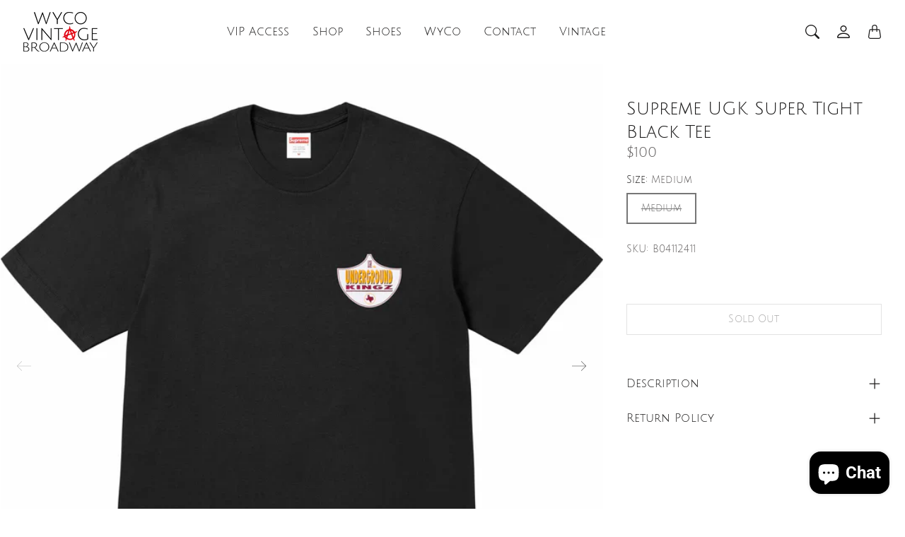

--- FILE ---
content_type: text/css
request_url: https://wycovintagebroadway.com/cdn/shop/t/9/assets/component-accordion.css?v=181441184858517631511740089259
body_size: 22
content:
.Accordion__Button{--tg-component-accordion-button-text-color: var(--tg-sys-color-on-background);--tg-component-accordion-button-icon: var(--tg-component-icon-plus);--tg-component-accordion-button-active-icon: var(--tg-component-icon-minus);position:relative;display:flex;align-items:center;width:100%;padding:.75rem 1rem;text-align:start;background-color:transparent;border:1px solid rgba(var(--tg-sys-color-on-background-rgb),.75);border-radius:0;overflow-anchor:none;color:var(--tg-component-accordion-button-text-color);font-family:var(--tg-sys-typescale-title-medium-font);font-style:var(--tg-sys-typescale-title-medium-style);font-weight:var(--tg-sys-typescale-title-medium-weight);font-size:var(--tg-sys-typescale-title-medium-size);line-height:var(--tg-sys-typescale-title-medium-line-height);letter-spacing:var(--tg-sys-typescale-title-medium-tracking);transition:color .15s ease-in-out,background-color .15s ease-in-out,border-color .15s ease-in-out,box-shadow .15s ease-in-out,border-radius .15s ease}.Accordion__Button:not(.Collapsed):after{background-image:var(--tg-component-accordion-button-active-icon);transform:rotate(-180deg)}.Accordion__Button:after{flex-shrink:0;width:1.25rem;height:1.25rem;-webkit-margin-start:auto;margin-inline-start:auto;content:"";background-image:var(--tg-component-accordion-button-icon);background-repeat:no-repeat;background-size:1.25rem;transition:transform .2s ease-in-out}.Accordion__Button:hover{z-index:2}.Accordion__Button--noAction:after{display:none}.Accordion__Header{margin-top:0;margin-bottom:0}.Accordion__Item{margin-bottom:1rem}.Accordion__Body{--tg-component-accordion-body-text-color: var(--tg-sys-color-on-background);padding:1rem 1.25rem;color:var(--tg-component-accordion-body-text-color)!important}.Accordion__Collapse{border-width:0}.Accordion__Item{border-right:0;border-left:0;border-radius:0}.Accordion__Item:first-child{border-top:0}.Accordion__Item:last-child{border-bottom:0}.Accordion__Item .Accordion__Button{border-radius:0}.Collapse:not(.Show){display:none}.Collapsing{height:0;overflow:hidden;transition:height .35s ease}.Collapsing.Collapse--horizontal{width:0;height:auto;transition:width .35s ease}
/*# sourceMappingURL=/cdn/shop/t/9/assets/component-accordion.css.map?v=181441184858517631511740089259 */


--- FILE ---
content_type: text/css
request_url: https://wycovintagebroadway.com/cdn/shop/t/9/assets/component-product-price.css?v=175508539955292187621740089259
body_size: -554
content:
.Product__PriceList,.Product__UnitPrice{--tg-product-price-regular-color: var(--tg-sys-color-on-background-lighten);--tg-product-price-text-font-weight: 400;--tg-product-price-sale-color: var(--tg-sys-color-on-background)}.Price{display:inline-block}.Price.Price--saleRegular{position:relative}.Price.Price--saleRegular:before{position:absolute;content:"";top:50%;left:0;width:100%;height:1px;background-color:currentColor}.Product__PriceList .Price,.Product__UnitPrice .UnitPrice{color:var(--tg-product-price-regular-color);font-weight:var(--tg-product-price-text-font-weight)}.Price.Price--sale{color:var(--tg-product-price-sale-color);-webkit-margin-end:.5rem;margin-inline-end:.5rem}
/*# sourceMappingURL=/cdn/shop/t/9/assets/component-product-price.css.map?v=175508539955292187621740089259 */


--- FILE ---
content_type: text/css
request_url: https://wycovintagebroadway.com/cdn/shop/t/9/assets/section-menu-drawer.css?v=127855769081375507991740089260
body_size: -583
content:
.MenuDrawer__Title{margin-top:.75rem;margin-bottom:.75rem;display:block;padding:0;font-family:var(--tg-sys-typescale-title-small-font);font-style:var(--tg-sys-typescale-title-small-style);font-weight:var(--tg-sys-typescale-title-small-weight);font-size:var(--tg-sys-typescale-title-small-size);line-height:var(--tg-sys-typescale-title-small-line-height);letter-spacing:var(--tg-sys-typescale-title-small-tracking)}.MenuDrawer__Nav.MenuDrawer__Nav--secondary{padding:.75rem 1.5rem;border:1px solid rgba(var(--tg-sys-color-on-background-rgb),.75)}.MenuDrawer__Localization{margin-top:1rem}.MenuDrawer .Drawer__Footer{padding:.5rem 2rem}.MenuDrawer .MenuDrawer__Nav--primary .Accordion__Button--levelOne{padding:.75rem 1rem;font-family:var(--tg-sys-typescale-title-medium-font);font-style:var(--tg-sys-typescale-title-medium-style);font-weight:var(--tg-sys-typescale-title-medium-weight);font-size:var(--tg-sys-typescale-title-medium-size);line-height:var(--tg-sys-typescale-title-medium-line-height);letter-spacing:var(--tg-sys-typescale-title-medium-tracking)}.MenuDrawer .MenuDrawer__Nav--primary .Accordion__Body>.Nav__Link{padding:.25rem 0}.MenuDrawer .MenuDrawer__Nav--secondary .Nav__Link{font-family:var(--tg-sys-typescale-body-medium-font);font-style:var(--tg-sys-typescale-body-medium-style);font-weight:var(--tg-sys-typescale-body-medium-weight);font-size:var(--tg-sys-typescale-body-medium-size);line-height:var(--tg-sys-typescale-body-medium-line-height);letter-spacing:var(--tg-sys-typescale-body-medium-tracking)}.MenuDrawer .Accordion__Collapse{border-left:1px solid rgba(var(--tg-sys-color-on-background-rgb),.75);border-right:1px solid rgba(var(--tg-sys-color-on-background-rgb),.75);border-bottom:1px solid rgba(var(--tg-sys-color-on-background-rgb),.75)}
/*# sourceMappingURL=/cdn/shop/t/9/assets/section-menu-drawer.css.map?v=127855769081375507991740089260 */


--- FILE ---
content_type: text/javascript
request_url: https://wycovintagebroadway.com/cdn/shop/t/9/assets/section-product.js?v=135901815518108572741740089261
body_size: 796
content:
if(!customElements.get("section-product")){class TG_SectionProduct extends HTMLElement{constructor(){super()}connectedCallback(){if(this.element=this,this.delegateElement=new themegoal.libs.Delegate(this.element),this.options=JSON.parse(this.element.getAttribute("data-section-settings")),this.mediaIdIndexs=null,this.element.querySelector("[data-product-media-id-index-json]")){let productMediaJsonData=JSON.parse(this.element.querySelector("[data-product-media-id-index-json]").innerHTML);this.mediaIdIndexs=productMediaJsonData.media_id_index}this.productVariants=new themegoal.components_business.product_variants.ProductVariants(this.element,this.options),this._initStackGalleryCurrentImageStatus(),this.productSlideshowNavElement=this.element.querySelector(".ProductGallery__Thumbs"),this.productSlideshowElement=this.element.querySelector(".ProductGallery__Carousel"),this.productSlideshowNavElement&&(this.productSlideshowNav=new themegoal.components.Carousel(this.productSlideshowNavElement)),this.productSlideshowElement&&(this.options.galleryDesign=="stack_carousel"&&themegoal.helpers.Responsive.matchesBreakpoint("large")||(this.productSlideshow=new themegoal.components.Carousel(this.productSlideshowElement))),this.options.enableImageZoom&&this.options.imageZoomLayout=="stacked"&&(this.imageZoomInstance=new themegoal.components_business.product_variants.ProductImageModal(this.element));let styleWithCarouselEle=this.element.querySelectorAll(".ProductStyleWith__Body .ProductList--carousel");if(this.styleWithCarousels=[],styleWithCarouselEle){let _this=this;styleWithCarouselEle.forEach(function(ele){_this.styleWithCarousels.push(new themegoal.components.Carousel(ele))})}let offscreenElement=this.element.querySelector(".Site__TopLevelElment");offscreenElement&&document.body.appendChild(offscreenElement),this.blockRecommendationsElementRelated=this.element.querySelector(".ProductBlockRecommendations--related"),this.blockRecommendationsElementRelated&&this._loadRecommendations(),this.blockRecommendationsElementComplementary=this.element.querySelector(".ProductBlockRecommendations--complementary"),this.blockRecommendationsElementComplementary&&this._loadRecommendationsComplementary(),this._bindEventsListeners()}disconnectedCallback(){this.delegateElement&&this.delegateElement.destroy(),this.productSlideshow&&this.productSlideshow.destroy(),this.productSlideshowNav&&this.productSlideshowNav.destroy(),this.styleWithCarousels&&this.styleWithCarousels.forEach(function(carousel){carousel.destroy()})}_bindEventsListeners(){this.delegateElement.on("variant:changed",this._updateSlideshowImage.bind(this)),this.options.galleryDesign=="stack_carousel"&&(this._onBreakpointChangedListener=this._onBreakpointChanged.bind(this),document.addEventListener("breakpoint:changed",this._onBreakpointChangedListener))}_onBreakpointChanged(event){let currentBreakpoint=event.detail.currentBreakpoint,previousBreakpoint=event.detail.previousBreakpoint;previousBreakpoint.indexOf("large")>-1&&currentBreakpoint.indexOf("large")<0?this.productSlideshow=new themegoal.components.Carousel(this.productSlideshowElement):previousBreakpoint.indexOf("large")<0&&currentBreakpoint.indexOf("large")>-1&&this.productSlideshow.destroy()}_loadRecommendations(){var _this=this,url=window.routes.productRecommendationsUrl+"?section_id=product-block-recommendations&intent=related&product_id="+this.options.productId+"&limit="+this.options.recommendationsRelatedCount;return fetch(url).then(function(response){return response.text().then(function(content){var container=document.createElement("div");container.innerHTML=content;let recommendationsElement=_this.element.querySelector(".ProductBlockRecommendations--related .ProductBlockRecommendations__Body");container.querySelector(".Carousel__Item")?(recommendationsElement.querySelector(".ProductList--carousel").innerHTML=container.querySelector(".ProductBlockRecommendations__Body").innerHTML,new themegoal.components.Carousel(recommendationsElement.querySelector("[data-carousel-config]"))):_this.blockRecommendationsElementRelated.style.display="none"})})}_loadRecommendationsComplementary(){var _this=this,url=window.routes.productRecommendationsUrl+"?section_id=product-block-recommendations&intent=complementary&product_id="+this.options.productId+"&limit="+this.options.recommendationsComplementaryCount;return fetch(url).then(function(response){return response.text().then(function(content){var container=document.createElement("div");container.innerHTML=content;let recommendationsElement=_this.element.querySelector(".ProductBlockRecommendations--complementary .ProductBlockRecommendations__Body");container.querySelector(".Carousel__Item")?(recommendationsElement.querySelector(".ProductList--carousel").innerHTML=container.querySelector(".ProductBlockRecommendations__Body").innerHTML,new themegoal.components.Carousel(recommendationsElement.querySelector("[data-carousel-config]"))):_this.blockRecommendationsElementComplementary.style.display="none"})})}_updateSlideshowImage(event){var variant=event.detail.variant,previousVariant=event.detail.previousVariant;if(!variant||!variant.featured_media||previousVariant&&previousVariant.featured_media&&previousVariant.featured_media.id===variant.featured_media.id)return;let variantFeaturedMediaId=variant.featured_media.id;if(this.options.galleryDesign=="carousel"){if(this.options.enableMediaGrouping&&previousVariant.options[0]!=variant.options[0]){if(this.mediaIdIndexs=null,this.element.querySelector("[data-product-media-id-index-json]")){let productMediaJsonData=JSON.parse(this.element.querySelector("[data-product-media-id-index-json]").innerHTML);this.mediaIdIndexs=productMediaJsonData.media_id_index}this.productSlideshowNavElement=this.element.querySelector(".ProductGallery__Thumbs"),this.productSlideshowElement=this.element.querySelector(".ProductGallery__Carousel"),this.productSlideshowNavElement&&(this.productSlideshowNav=new themegoal.components.Carousel(this.productSlideshowNavElement)),this.productSlideshowElement&&(this.productSlideshow=new themegoal.components.Carousel(this.productSlideshowElement))}this.mediaIdIndexs&&this.mediaIdIndexs.hasOwnProperty("id_"+variantFeaturedMediaId)&&this.productSlideshow.selectCell(this.mediaIdIndexs["id_"+variantFeaturedMediaId])}else if(this.options.galleryDesign=="stack_images"){let stackElement=this.element.querySelector(".ProductGallery--stack");if(stackElement){stackElement.querySelectorAll(".Product__MediaWrapper").forEach(function(item){item.classList.remove("Product__MediaWrapper--currentVariantImage")});let stackItem=stackElement.querySelector('[data-media-id="'+variantFeaturedMediaId+'"]');stackItem.classList.add("Product__MediaWrapper--currentVariantImage"),stackItem.scrollIntoView({behavior:"smooth",block:"start"})}}else if(this.options.galleryDesign=="stack_carousel")if(themegoal.helpers.Responsive.matchesBreakpoint("large")){let stackElement=this.element.querySelector(".ProductGallery--stackCarousel");if(stackElement){stackElement.querySelectorAll(".MediaModalOpener").forEach(function(item){item.classList.remove("MediaModalOpener--currentVariantImage")});let stackItem=stackElement.querySelector('[data-media-id="'+variantFeaturedMediaId+'"]');stackItem.classList.add("MediaModalOpener--currentVariantImage"),stackItem.scrollIntoView({behavior:"smooth",block:"start"})}}else{if(this.options.enableMediaGrouping&&previousVariant.options[0]!=variant.options[0]&&(this.productSlideshowElement=this.element.querySelector(".ProductGallery__Carousel"),this.productSlideshowElement&&(this.productSlideshow=new themegoal.components.Carousel(this.productSlideshowElement)),this.mediaIdIndexs=null,this.element.querySelector("[data-product-media-id-index-json]"))){let productMediaJsonData=JSON.parse(this.element.querySelector("[data-product-media-id-index-json]").innerHTML);this.mediaIdIndexs=productMediaJsonData.media_id_index}this.mediaIdIndexs&&this.mediaIdIndexs.hasOwnProperty("id_"+variantFeaturedMediaId)&&this.productSlideshow.selectCell(this.mediaIdIndexs["id_"+variantFeaturedMediaId])}}_initStackGalleryCurrentImageStatus(){if(this.options.galleryDesign=="stack_images"){let stackElement=this.element.querySelector(".ProductGallery--stack");if(stackElement){stackElement.querySelectorAll(".Product__MediaWrapper").forEach(function(item){item.classList.remove("Product__MediaWrapper--currentVariantImage")});let stackItem=stackElement.querySelector('[data-media-id="'+this.options.initCurrentVariantImageId+'"]');stackItem&&stackItem.classList.add("Product__MediaWrapper--currentVariantImage")}}}}customElements.define("section-product",TG_SectionProduct)}
//# sourceMappingURL=/cdn/shop/t/9/assets/section-product.js.map?v=135901815518108572741740089261


--- FILE ---
content_type: text/plain;charset=UTF-8
request_url: https://multiloca.info/api/get-loc-inventory-stock?shopdomain=wyco-vintage-broadway.myshopify.com&variant_id=47902238736692&locale=en&product_id=9068145967412&customerid=null&market=50629378356&marketCountry=US&customerEnterPincode=null&customerEnterAddress=null&multilocaCustomKey=null
body_size: 1239
content:
{"inventoryLevels":{"47902238736692":{"variantId":"47902238736692","displayname":"Supreme UGK Super Tight Black Tee - Medium","inventoryPolicy":"DENY","locations":[],"zoneslocationsid":[]}},"settings":{"enabledFullfillment":"false","templateformated":"basicView","labelquantity":"Stock Availability","showHeading":"true","distanceIN":"true","locationDetection":"browser","selectedPositions":"aboveAddToCart","requiredSelectLocation":"false","autoSelectFirstLocation":"false","locations_arr":[],"locationFilterSetting":{"countryDetection":"{\"shopmarket\":true,\"browser\":true,\"ip\":true}","locationBasedOnCountry":"false","locationBasedonNearest":"true","locationRadius":"false","locationRadiusValues":{},"enableGeolocationSearch":"false","countryOptions":"[\"shopmarket\",\"ip\",\"browser\"]","enableDistanceFilter":"false","showSelectedLocation":"false","showSelectedLocationView":"false","sortLocationsByQuantity":"false","sortLocationsByRecommendations":"false","showNumberOfLocations":"false","numberOfLocations":1,"PickeasyIntegration":"false","enabledInventoryApi":"false"},"locationSettings":{"locationOptions":"[\"Show location address\",\"Show location phone number\",\"Show Direction\",\"Show Pickup Availability\",\"Show Distance\",\"Show Location Notes\",\"Show Google Rating and Business Hours\"]","locationTemplateres":"{{location_name}} - {{stock_msg}} : {{qty}}","showDirection":"false","showDistance":"false","showLocationNotes":"false","ruleNoteHeaderBlock":"false","googleRatingTimingEnabled":"false","enableBlock":"true","showLocationaddress":"false","showOnlineAvailability":"false","onlineLocationHeading":"Online","physicalLocationHeading":"In-Store","onlineLocationLabel":"Online","locationNoteType":"default","clickToCall":"false","showPhoneIcon":"false","clickToWhatsApp":"false","showWhatsAppIcon":"false","showLocationIcon":"false","showDirectionText":"Get Directions","notifyMeWhenInStock":"false","notifyMeWhenInStockText":"Notify Me","showStockLevelMessages":"false","changeLocationText":"Change Location","optionDisplayPosition":"{}"},"locationPopup":"false","locationPopupstyle":"dropdown","locationPopupHeader":"Shop from Location","locationPopupDescription":"Select a store location to see product availability","enableBlock":"true","enabledSmartCollectionFilter":"false","headerBlock":"false","headerBlockstyle":"dropdown","purchaseFromOneLocation":"false","showSettingsHeader":[],"headerSettingsPriority":"[\"Show location address\",\"Show location phone number\",\"Show location notes\",\"Show location directions\",\"Show Google Rating and Business Hours\"]","quantityBasedOnLocation":"false","enabledOtherLocationMessage":"false","enableIncomingtext":"false","purchaseOneLocationToast":"Items you are purchasing are availabe at the location you are choosing. Are you sure you want to switch location.","someProductAvailableMessage":"The following items in your cart are not available at Selected location. You can remove unavailable items from your cart and continue...","availableMessage":"✔ Available","otherLocationMessage":"<span style=\"color: orange;\">✔ Available at Other location</span>","notAvailableMessage":"Not available at selected location","pickupAvailabilityText":"&#10004; Pick Up Available in ","hideOutofStockItems":"false","blockdisabled":false,"pushDownOutofStockItems":"false","headerBlockIcon":"false","headerDisabled":false,"geolocationtype":"none","addressPrepopulation":"false","disablebtnOutofStockItems":"false","stockMsgStyles":{"instock":{},"outstock":{}},"enableProductMapView":"false","drawerAddtoCartButton":"false","isBundle":false,"bundledproducts":"false"}}